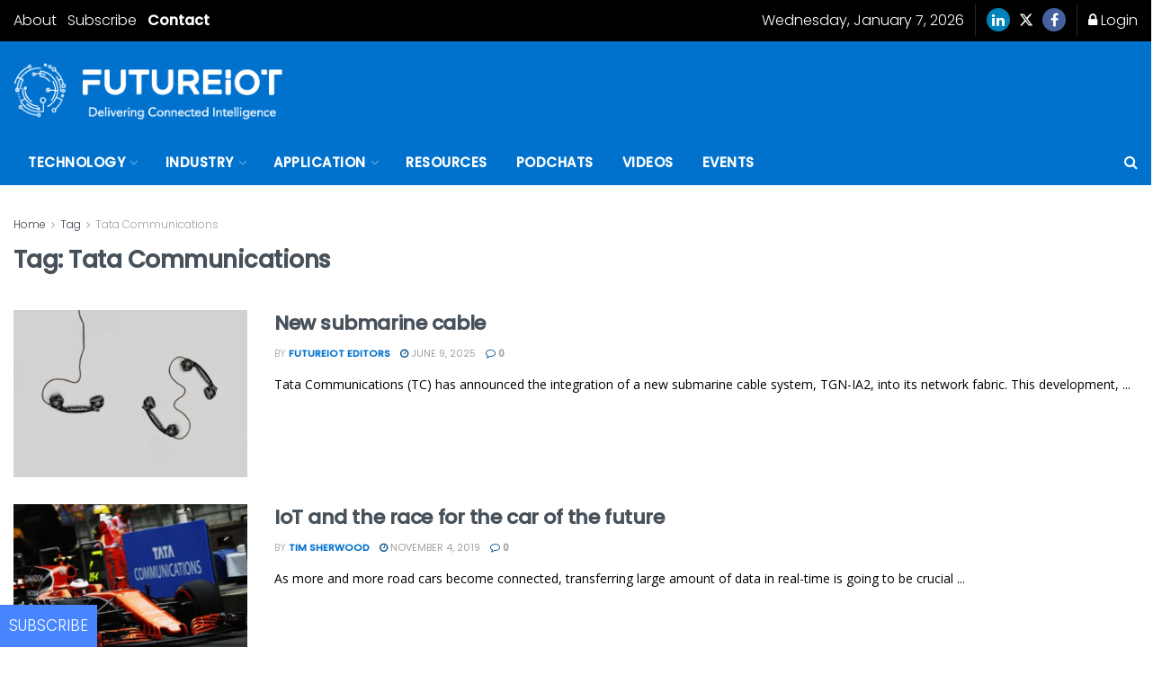

--- FILE ---
content_type: application/javascript
request_url: https://prism.app-us1.com/?a=252077749&u=https%3A%2F%2Ffutureiot.tech%2Ftag%2Ftata-communications%2F
body_size: 124
content:
window.visitorGlobalObject=window.visitorGlobalObject||window.prismGlobalObject;window.visitorGlobalObject.setVisitorId('8fed378b-5fae-4d8c-8346-171742ff3cc2', '252077749');window.visitorGlobalObject.setWhitelistedServices('tracking', '252077749');